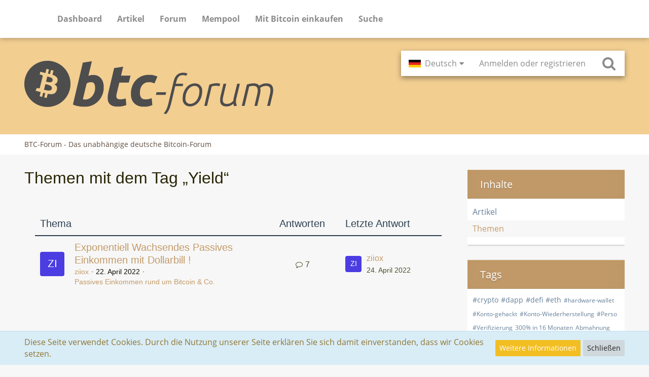

--- FILE ---
content_type: text/html; charset=UTF-8
request_url: https://www.btc-forum.de/index.php?tagged/183-yield/&objectType=com.woltlab.wbb.thread
body_size: 12520
content:




<!DOCTYPE html>
<html dir="ltr" lang="de">

<head>
		
	<title>Themen mit dem Tag „Yield“ - BTC-Forum - Das unabhängige deutsche Bitcoin-Forum</title>
	
	<meta charset="utf-8">
<meta name="viewport" content="width=device-width, initial-scale=1">
<meta name="format-detection" content="telephone=no">
<meta name="robots" content="noindex"><meta name="description" content="Unabhängiges deutsches Bitcoin-Forum">
<meta property="og:site_name" content="BTC-Forum - Das unabhängige deutsche Bitcoin-Forum">

<!-- Stylesheets -->
<link rel="stylesheet" type="text/css" href="https://www.btc-forum.de/style/style-2.css?m=1760346467"><link rel="preload" href="https://www.btc-forum.de/font/families/Open%20Sans/OpenSans-Regular.woff2?v=1614334343" as="font" crossorigin><link rel="preload" href="https://www.btc-forum.de/font/fontawesome-webfont.woff2?v=4.7.0" as="font" crossorigin type="font/woff2">


<script>
	var SID_ARG_2ND	= '';
	var WCF_PATH = 'https://www.btc-forum.de/';
	var WSC_API_URL = 'https://www.btc-forum.de/';
	var SECURITY_TOKEN = 'cde7208228aed2be2075d213014f2053b857ab94fe47f3de057af897da08d061-SrsFeDuBI8w5u64lLhOabA==';
	var LANGUAGE_ID = 1;
	var LANGUAGE_USE_INFORMAL_VARIANT = false;
	var TIME_NOW = 1768673766;
	var LAST_UPDATE_TIME = 1760346444;
	var URL_LEGACY_MODE = false;
	var ENABLE_DEBUG_MODE = false;
	var ENABLE_PRODUCTION_DEBUG_MODE = true;
	var ENABLE_DEVELOPER_TOOLS = false;
	var WSC_API_VERSION = 2019;
	
	var REACTION_TYPES = {"1":{"title":"Gef\u00e4llt mir","renderedIcon":"<img\n\tsrc=\"https:\/\/www.btc-forum.de\/images\/reaction\/like.svg\"\n\talt=\"Gef\u00e4llt mir\"\n\tclass=\"reactionType\"\n\tdata-reaction-type-id=\"1\"\n>","iconPath":"https:\/\/www.btc-forum.de\/images\/reaction\/like.svg","showOrder":1,"reactionTypeID":1,"isAssignable":1},"2":{"title":"Danke","renderedIcon":"<img\n\tsrc=\"https:\/\/www.btc-forum.de\/images\/reaction\/thanks.svg\"\n\talt=\"Danke\"\n\tclass=\"reactionType\"\n\tdata-reaction-type-id=\"2\"\n>","iconPath":"https:\/\/www.btc-forum.de\/images\/reaction\/thanks.svg","showOrder":2,"reactionTypeID":2,"isAssignable":1},"3":{"title":"Haha","renderedIcon":"<img\n\tsrc=\"https:\/\/www.btc-forum.de\/images\/reaction\/haha.svg\"\n\talt=\"Haha\"\n\tclass=\"reactionType\"\n\tdata-reaction-type-id=\"3\"\n>","iconPath":"https:\/\/www.btc-forum.de\/images\/reaction\/haha.svg","showOrder":3,"reactionTypeID":3,"isAssignable":1},"4":{"title":"Verwirrend","renderedIcon":"<img\n\tsrc=\"https:\/\/www.btc-forum.de\/images\/reaction\/confused.svg\"\n\talt=\"Verwirrend\"\n\tclass=\"reactionType\"\n\tdata-reaction-type-id=\"4\"\n>","iconPath":"https:\/\/www.btc-forum.de\/images\/reaction\/confused.svg","showOrder":4,"reactionTypeID":4,"isAssignable":1},"5":{"title":"Traurig","renderedIcon":"<img\n\tsrc=\"https:\/\/www.btc-forum.de\/images\/reaction\/sad.svg\"\n\talt=\"Traurig\"\n\tclass=\"reactionType\"\n\tdata-reaction-type-id=\"5\"\n>","iconPath":"https:\/\/www.btc-forum.de\/images\/reaction\/sad.svg","showOrder":5,"reactionTypeID":5,"isAssignable":1}};
	
	</script>

<script src="https://www.btc-forum.de/js/WoltLabSuite.Core.min.js?v=1760346444"></script>
<script>
requirejs.config({
	baseUrl: 'https://www.btc-forum.de/js',
	urlArgs: 't=1760346444'
	
});

window.addEventListener('pageshow', function(event) {
	if (event.persisted) {
		window.location.reload();
	}
});

</script>
<script src="https://www.btc-forum.de/js/WoltLabSuite.Forum.min.js?v=1760346444"></script>
<script async src="https://www.googletagmanager.com/gtag/js?id=G-63VBZ5B31Y"></script>
<noscript>
	<style>
		.jsOnly {
			display: none !important;
		}
		
		.noJsOnly {
			display: block !important;
		}
	</style>
</noscript>

<script type="application/ld+json">
{
"@context": "http://schema.org",
"@type": "WebSite",
"url": "https:\/\/www.btc-forum.de\/",
"potentialAction": {
"@type": "SearchAction",
"target": "https:\/\/www.btc-forum.de\/index.php?search\/&q={search_term_string}",
"query-input": "required name=search_term_string"
}
}
</script>

<!-- Icons -->
<link rel="apple-touch-icon" sizes="180x180" href="https://www.btc-forum.de/images/style-2/apple-touch-icon.png">
<link rel="manifest" href="https://www.btc-forum.de/images/style-2/manifest.json">
<link rel="shortcut icon" href="https://www.btc-forum.de/images/style-2/favicon.ico">
<meta name="msapplication-config" content="https://www.btc-forum.de/images/style-2/browserconfig.xml">
<meta name="theme-color" content="#f2ce91">

<link rel="canonical" href="https://www.btc-forum.de/index.php?tagged/183-yield/&amp;objectType=com.woltlab.wbb.thread">
	</head>

<body id="tpl_wcf_tagged"
	itemscope itemtype="http://schema.org/WebPage"	data-template="tagged" data-application="wcf" data-page-id="33" data-page-identifier="com.woltlab.wcf.Tagged"		class="">

<span id="top"></span>

<div id="pageContainer" class="pageContainer">
	
	
	<div id="pageHeaderContainer" class="pageHeaderContainer">
	<header id="pageHeader" class="pageHeader">
		<div id="pageHeaderPanel" class="pageHeaderPanel">
			<div class="layoutBoundary">
				<div class="box mainMenu" data-box-identifier="com.woltlab.wcf.MainMenu">
			
		
	<div class="boxContent">
		<nav aria-label="Hauptmenü">
	<ol class="boxMenu">
		
		
					<li class="" data-identifier="com.woltlab.wcf.Dashboard">
				<a href="https://www.btc-forum.de/index.php?dashboard/" class="boxMenuLink">
					<span class="boxMenuLinkTitle">Dashboard</span>
									</a>
				
				</li>				
									<li class="" data-identifier="com.woltlab.wcf.ArticleList">
				<a href="https://www.btc-forum.de/index.php?article-list/" class="boxMenuLink">
					<span class="boxMenuLinkTitle">Artikel</span>
									</a>
				
				</li>				
									<li class="" data-identifier="com.woltlab.wbb.BoardList">
				<a href="https://www.btc-forum.de/" class="boxMenuLink">
					<span class="boxMenuLinkTitle">Forum</span>
									</a>
				
				</li>				
									<li class="" data-identifier="com.woltlab.wcf.generic20">
				<a href="/mempool" class="boxMenuLink">
					<span class="boxMenuLinkTitle">Mempool</span>
									</a>
				
				</li>				
									<li class="" data-identifier="com.woltlab.wcf.generic21">
				<a href="/mit-bitcoin-einkaufen" class="boxMenuLink">
					<span class="boxMenuLinkTitle">Mit Bitcoin einkaufen</span>
									</a>
				
				</li>				
									<li class="" data-identifier="com.woltlab.wcf.generic19">
				<a href="https://www.btc-forum.de/index.php?search/" class="boxMenuLink">
					<span class="boxMenuLinkTitle">Suche</span>
									</a>
				
				</li>				
																	
		
	</ol>
</nav>	</div>
</div>				
				<nav id="topMenu" class="userPanel">
		
	<ul class="userPanelItems">
									<li id="pageLanguageContainer">
					</li>
										<!-- login box -->
				<li id="userLogin">
					<a class="loginLink" href="https://www.btc-forum.de/index.php?login/">Anmelden oder registrieren</a>
					<div id="loginForm" class="loginForm" style="display: none">
						<form method="post" action="https://www.btc-forum.de/index.php?login/">
							<section class="section loginFormLogin">
								<h2 class="sectionTitle">Anmeldung</h2>
								
								<dl>
									<dt><label for="username">Benutzername oder E-Mail-Adresse</label></dt>
									<dd>
										<input type="text" id="username" name="username" value="" required class="long" autocomplete="username">
									</dd>
								</dl>
								
								<dl>
									<dt><label for="password">Kennwort</label></dt>
									<dd>
										<input type="password" id="password" name="password" value="" class="long" autocomplete="current-password">
										<small><a href="https://www.btc-forum.de/index.php?lost-password/">Kennwort vergessen</a></small>
									</dd>
								</dl>
								
								
								
								<div class="userLoginButtons">
									<input type="submit" value="Absenden" accesskey="s">
									<input type="hidden" name="url" value="/index.php?tagged/183-yield/&amp;objectType=com.woltlab.wbb.thread">
									<input type="hidden" name="t" value="cde7208228aed2be2075d213014f2053b857ab94fe47f3de057af897da08d061-SrsFeDuBI8w5u64lLhOabA==">
								</div>
							</section>
							
															<section class="section loginFormRegister">
									<h2 class="sectionTitle">Registrierung</h2>
									
									<p>Sie haben noch kein Benutzerkonto auf unserer Seite? <a href="https://www.btc-forum.de/index.php?register/">Registrieren Sie sich kostenlos</a> und nehmen Sie an unserer Community teil!</p>
									
									<div class="userLoginButtons">
										<a href="https://www.btc-forum.de/index.php?register/" class="button loginFormRegisterButton">Benutzerkonto erstellen</a>
									</div>
								</section>
														
							
						</form>
					</div>
					
					</li>
							
								
							
		<!-- page search -->
					<li class="jsOnly">
				<a href="#" id="userPanelSearchButton" class="jsTooltip" title="Suche"><span class="icon icon32 fa-search"></span> <span>Suche</span></a>
			</li>
			</ul>
</nav>
			</div>
		</div>
		
		<div id="pageHeaderFacade" class="pageHeaderFacade">
			<div class="layoutBoundary">
				<div id="pageHeaderLogo" class="pageHeaderLogo">
		
	<a href="https://www.btc-forum.de/">
		<img src="https://www.btc-forum.de/images/style-2/pageLogo-95b4e73c.png" alt="" class="pageHeaderLogoLarge" height="105" width="491" loading="eager">
		<img src="https://www.btc-forum.de/images/default-logo-small.png" alt="" class="pageHeaderLogoSmall" height="60" width="110" loading="eager">
		
		
	</a>
</div>
				
					


<div id="pageHeaderSearch" class="pageHeaderSearch">
	<form method="post" action="https://www.btc-forum.de/index.php?search/">
		<div id="pageHeaderSearchInputContainer" class="pageHeaderSearchInputContainer">
			<div class="pageHeaderSearchType dropdown">
				<a href="#" class="button dropdownToggle"><span class="pageHeaderSearchTypeLabel">Alles</span></a>
				<ul class="dropdownMenu">
					<li><a href="#" data-extended-link="https://www.btc-forum.de/index.php?search/" data-object-type="everywhere">Alles</a></li>
					<li class="dropdownDivider"></li>
					
					
					
																		<li><a href="#" data-extended-link="https://www.btc-forum.de/index.php?search/&amp;types%5B%5D=com.woltlab.wcf.article" data-object-type="com.woltlab.wcf.article">Artikel</a></li>
																								<li><a href="#" data-extended-link="https://www.btc-forum.de/index.php?search/&amp;types%5B%5D=com.woltlab.wcf.page" data-object-type="com.woltlab.wcf.page">Seiten</a></li>
																																			<li><a href="#" data-extended-link="https://www.btc-forum.de/index.php?search/&amp;types%5B%5D=com.woltlab.wbb.post" data-object-type="com.woltlab.wbb.post">Forum</a></li>
																
					<li class="dropdownDivider"></li>
					<li><a class="pageHeaderSearchExtendedLink" href="https://www.btc-forum.de/index.php?search/">Erweiterte Suche</a></li>
				</ul>
			</div>
			
			<input type="search" name="q" id="pageHeaderSearchInput" class="pageHeaderSearchInput" placeholder="Suchbegriff eingeben" autocomplete="off" value="" required>
			
			<button class="pageHeaderSearchInputButton button" type="submit">
				<span class="icon icon16 fa-search pointer" title="Suche"></span>
			</button>
			
			<div id="pageHeaderSearchParameters"></div>
			
						
			<input type="hidden" name="t" value="cde7208228aed2be2075d213014f2053b857ab94fe47f3de057af897da08d061-SrsFeDuBI8w5u64lLhOabA==">
		</div>
	</form>
</div>

	</div>
		</div>
		
		</header>
	
	
</div>
	
	
	
	
	
	<div class="pageNavigation">
	<div class="layoutBoundary">
			<nav class="breadcrumbs" aria-label="Verlaufsnavigation">
		<ol itemprop="breadcrumb" itemscope itemtype="http://schema.org/BreadcrumbList">
			<li title="BTC-Forum - Das unabhängige deutsche Bitcoin-Forum" itemprop="itemListElement" itemscope itemtype="http://schema.org/ListItem">
							<a href="https://www.btc-forum.de/" itemprop="item"><span itemprop="name">BTC-Forum - Das unabhängige deutsche Bitcoin-Forum</span></a>
															<meta itemprop="position" content="1">
																					</li>
		</ol>
	</nav>
		
		
	</div>
</div>
	
	
	
	<section id="main" class="main" role="main">
		<div class="layoutBoundary">
			
			
			<div id="content" class="content">
								
																					
													<header class="contentHeader">
								<div class="contentHeaderTitle">
									<h1 class="contentTitle">Themen mit dem Tag „Yield“</h1>
																	</div>
								
								
							</header>
																			
				
				
				


	<div class="section tabularBox messageGroupList wbbThreadList">
	<ol class="tabularList">
		<li class="tabularListRow tabularListRowHead">
			<ol class="tabularListColumns">
				<li class="columnSubject">Thema</li>
				<li class="columnStats">Antworten</li>
				<li class="columnLastPost">Letzte Antwort</li>
				
				
			</ol>
		</li>
		
		
	<li class="tabularListRow">
		<ol
			id="thread269"
			class="tabularListColumns messageGroup wbbThread jsClipboardObject"
			data-thread-id="269" data-element-id="269" data-is-closed="0" data-is-deleted="0"
			data-is-sticky="0" data-is-disabled="0" data-is-announcement="0"
						data-is-link="0"
		>
									<li class="columnIcon columnAvatar">
				<div>
					<p><img src="[data-uri]" width="48" height="48" alt="" class="userAvatarImage"></p>
					
								
																											
					
				</div>
			</li>
							<li class="columnSubject">
										
					<h3>
						
						
																					<a href="https://www.btc-forum.de/forum/index.php?thread/269-exponentiell-wachsendes-passives-einkommen-mit-dollarbill/" class="messageGroupLink wbbTopicLink" data-object-id="269">Exponentiell Wachsendes Passives Einkommen mit Dollarbill !</a>
																			
													<span class="badge messageGroupCounterMobile">7</span>
											</h3>
					
					<aside class="statusDisplay" role="presentation">
						<ul class="inlineList statusIcons">
																																																								
														
							
							
													</ul>
					</aside>
					
					<ul class="inlineList dotSeparated small messageGroupInfo">
						<li class="messageGroupAuthor"><a href="https://www.btc-forum.de/index.php?user/168-ziiox/" data-object-id="168" class="userLink">ziiox</a></li>
						<li class="messageGroupTime"><time datetime="2022-04-22T23:06:24+02:00" class="datetime" data-timestamp="1650661584" data-date="22. April 2022" data-time="23:06" data-offset="7200">22. April 2022</time></li>
												<li class="wbbThreadBoardLink"><a href="https://www.btc-forum.de/forum/index.php?board/11-passives-einkommen-rund-um-bitcoin-co/">Passives Einkommen rund um Bitcoin &amp; Co.</a></li>						
					</ul>
					
					<ul class="messageGroupInfoMobile">
						<li class="messageGroupAuthorMobile">ziiox</li>
						<li class="messageGroupLastPostTimeMobile"><time datetime="2022-04-24T16:34:21+02:00" class="datetime" data-timestamp="1650810861" data-date="24. April 2022" data-time="16:34" data-offset="7200">24. April 2022</time></li>
					</ul>
					
										
					
				</li>
				<li class="columnStats">
					<dl class="plain statsDataList">
						<dt>Antworten</dt>
						<dd>7</dd>
					</dl>
					<dl class="plain statsDataList">
						<dt>Zugriffe</dt>
						<dd>6,4k</dd>
					</dl>
					
					<div class="messageGroupListStatsSimple"><span class="icon icon16 fa-comment-o" aria-label="Antworten"></span> 7</div>
				</li>
				
				<li class="columnLastPost">
											<div class="box32">
							<a href="https://www.btc-forum.de/forum/index.php?thread/269-exponentiell-wachsendes-passives-einkommen-mit-dollarbill/&amp;action=lastPost" class="jsTooltip" title="Zum letzten Beitrag springen"><img src="[data-uri]" width="32" height="32" alt="" class="userAvatarImage"></a>
							
							<div>
								<p>
									<a href="https://www.btc-forum.de/index.php?user/168-ziiox/" data-object-id="168" class="userLink">ziiox</a>								</p>
								<small><time datetime="2022-04-24T16:34:21+02:00" class="datetime" data-timestamp="1650810861" data-date="24. April 2022" data-time="16:34" data-offset="7200">24. April 2022</time></small>
							</div>
						</div>
									</li>
						
			
		</ol>
	</li>
	</ol>
</div>

<footer class="contentFooter">
	
	
	
</footer>

				
				
				
				
							</div>
				
							
															
				<aside class="sidebar boxesSidebarRight" aria-label="Rechte Seitenleiste" data-show-sidebar="Rechte Sidebar" data-hide-sidebar="Sidebar verbergen">
					<div class="boxContainer">
													
										
				
				
								
										<section class="box" data-static-box-identifier="com.woltlab.wcf.TaggedMenu">
		<h2 class="boxTitle">Inhalte</h2>
		
		<nav class="boxContent">
			<ul class="boxMenu">
									<li><a class="boxMenuLink" href="https://www.btc-forum.de/index.php?tagged/183-yield/&amp;objectType=com.woltlab.wcf.article">Artikel</a></li>
									<li class="active"><a class="boxMenuLink" href="https://www.btc-forum.de/index.php?tagged/183-yield/&amp;objectType=com.woltlab.wbb.thread">Themen</a></li>
							</ul>
		</nav>
	</section>
	
			<section class="box" data-static-box-identifier="com.woltlab.wcf.TaggedTagCloud">
			<h2 class="boxTitle">Tags</h2>
			
			<div class="boxContent">
					<ul class="tagList">
		<li><a href="https://www.btc-forum.de/index.php?tagged/106-crypto/&amp;objectType=com.woltlab.wbb.thread" rel="tag" class="tagWeight2">#crypto</a></li>
							<li><a href="https://www.btc-forum.de/index.php?tagged/103-dapp/&amp;objectType=com.woltlab.wbb.thread" rel="tag" class="tagWeight2">#dapp</a></li>
							<li><a href="https://www.btc-forum.de/index.php?tagged/102-defi/&amp;objectType=com.woltlab.wbb.thread" rel="tag" class="tagWeight2">#defi</a></li>
							<li><a href="https://www.btc-forum.de/index.php?tagged/104-eth/&amp;objectType=com.woltlab.wbb.thread" rel="tag" class="tagWeight2">#eth</a></li>
							<li><a href="https://www.btc-forum.de/index.php?tagged/263-hardware-wallet/&amp;objectType=com.woltlab.wbb.thread" rel="tag" class="tagWeight1">#hardware-wallet</a></li>
							<li><a href="https://www.btc-forum.de/index.php?tagged/1377-konto-gehackt/&amp;objectType=com.woltlab.wbb.thread" rel="tag" class="tagWeight1">#Konto-gehackt</a></li>
							<li><a href="https://www.btc-forum.de/index.php?tagged/1376-konto-wiederherstellung/&amp;objectType=com.woltlab.wbb.thread" rel="tag" class="tagWeight1">#Konto-Wiederherstellung</a></li>
							<li><a href="https://www.btc-forum.de/index.php?tagged/1379-perso/&amp;objectType=com.woltlab.wbb.thread" rel="tag" class="tagWeight1">#Perso</a></li>
							<li><a href="https://www.btc-forum.de/index.php?tagged/1378-verifizierung/&amp;objectType=com.woltlab.wbb.thread" rel="tag" class="tagWeight1">#Verifizierung</a></li>
							<li><a href="https://www.btc-forum.de/index.php?tagged/276-300-in-16-monaten/&amp;objectType=com.woltlab.wbb.thread" rel="tag" class="tagWeight1">300% in 16 Monaten</a></li>
							<li><a href="https://www.btc-forum.de/index.php?tagged/280-abmahnung/&amp;objectType=com.woltlab.wbb.thread" rel="tag" class="tagWeight1">Abmahnung</a></li>
							<li><a href="https://www.btc-forum.de/index.php?tagged/1319-abo-pflicht/&amp;objectType=com.woltlab.wbb.thread" rel="tag" class="tagWeight1">abo-pflicht</a></li>
							<li><a href="https://www.btc-forum.de/index.php?tagged/242-algo/&amp;objectType=com.woltlab.wbb.thread" rel="tag" class="tagWeight1">algo</a></li>
							<li><a href="https://www.btc-forum.de/index.php?tagged/241-algorand/&amp;objectType=com.woltlab.wbb.thread" rel="tag" class="tagWeight1">Algorand</a></li>
							<li><a href="https://www.btc-forum.de/index.php?tagged/1330-betrug/&amp;objectType=com.woltlab.wbb.thread" rel="tag" class="tagWeight2">Betrug</a></li>
							<li><a href="https://www.btc-forum.de/index.php?tagged/1374-binance/&amp;objectType=com.woltlab.wbb.thread" rel="tag" class="tagWeight1">binance</a></li>
							<li><a href="https://www.btc-forum.de/index.php?tagged/2-bitcoin/&amp;objectType=com.woltlab.wbb.thread" rel="tag" class="tagWeight7">bitcoin</a></li>
							<li><a href="https://www.btc-forum.de/index.php?tagged/252-bitcoin-mining-anlagen-in-usa/&amp;objectType=com.woltlab.wbb.thread" rel="tag" class="tagWeight1">Bitcoin Mining Anlagen in USA</a></li>
							<li><a href="https://www.btc-forum.de/index.php?tagged/1307-blockchain-gehackt/&amp;objectType=com.woltlab.wbb.thread" rel="tag" class="tagWeight1">Blockchain gehackt</a></li>
							<li><a href="https://www.btc-forum.de/index.php?tagged/1331-bot/&amp;objectType=com.woltlab.wbb.thread" rel="tag" class="tagWeight2">Bot</a></li>
							<li><a href="https://www.btc-forum.de/index.php?tagged/43-btc/&amp;objectType=com.woltlab.wbb.thread" rel="tag" class="tagWeight5">BTC</a></li>
							<li><a href="https://www.btc-forum.de/index.php?tagged/221-bundesfinanzministerium/&amp;objectType=com.woltlab.wbb.thread" rel="tag" class="tagWeight1">Bundesfinanzministerium</a></li>
							<li><a href="https://www.btc-forum.de/index.php?tagged/74-b%C3%B6rse/&amp;objectType=com.woltlab.wbb.thread" rel="tag" class="tagWeight2">Börse</a></li>
							<li><a href="https://www.btc-forum.de/index.php?tagged/13-coinbase/&amp;objectType=com.woltlab.wbb.thread" rel="tag" class="tagWeight3">coinbase</a></li>
							<li><a href="https://www.btc-forum.de/index.php?tagged/286-crypto-insolvent/&amp;objectType=com.woltlab.wbb.thread" rel="tag" class="tagWeight1">crypto insolvent</a></li>
							<li><a href="https://www.btc-forum.de/index.php?tagged/285-crypto-pleite/&amp;objectType=com.woltlab.wbb.thread" rel="tag" class="tagWeight1">crypto pleite</a></li>
							<li><a href="https://www.btc-forum.de/index.php?tagged/191-dbadigital-at/&amp;objectType=com.woltlab.wbb.thread" rel="tag" class="tagWeight1">dbadigital.at</a></li>
							<li><a href="https://www.btc-forum.de/index.php?tagged/28-defi/&amp;objectType=com.woltlab.wbb.thread" rel="tag" class="tagWeight2">Defi</a></li>
							<li><a href="https://www.btc-forum.de/index.php?tagged/1313-digitalisierung/&amp;objectType=com.woltlab.wbb.thread" rel="tag" class="tagWeight1">Digitalisierung</a></li>
							<li><a href="https://www.btc-forum.de/index.php?tagged/218-dydx/&amp;objectType=com.woltlab.wbb.thread" rel="tag" class="tagWeight1">DYDX</a></li>
							<li><a href="https://www.btc-forum.de/index.php?tagged/1320-e-autos/&amp;objectType=com.woltlab.wbb.thread" rel="tag" class="tagWeight1">e-autos</a></li>
							<li><a href="https://www.btc-forum.de/index.php?tagged/1375-e-mail/&amp;objectType=com.woltlab.wbb.thread" rel="tag" class="tagWeight1">E-Mail</a></li>
							<li><a href="https://www.btc-forum.de/index.php?tagged/274-education-financial/&amp;objectType=com.woltlab.wbb.thread" rel="tag" class="tagWeight1">Education + Financial</a></li>
							<li><a href="https://www.btc-forum.de/index.php?tagged/145-erfahrungen/&amp;objectType=com.woltlab.wbb.thread" rel="tag" class="tagWeight2">Erfahrungen</a></li>
							<li><a href="https://www.btc-forum.de/index.php?tagged/275-eric-worre/&amp;objectType=com.woltlab.wbb.thread" rel="tag" class="tagWeight1">Eric Worre</a></li>
							<li><a href="https://www.btc-forum.de/index.php?tagged/1317-erpresser-dm/&amp;objectType=com.woltlab.wbb.thread" rel="tag" class="tagWeight1">erpresser dm</a></li>
							<li><a href="https://www.btc-forum.de/index.php?tagged/194-etf/&amp;objectType=com.woltlab.wbb.thread" rel="tag" class="tagWeight1">ETF</a></li>
							<li><a href="https://www.btc-forum.de/index.php?tagged/27-eth/&amp;objectType=com.woltlab.wbb.thread" rel="tag" class="tagWeight2">ETH</a></li>
							<li><a href="https://www.btc-forum.de/index.php?tagged/22-ethereum/&amp;objectType=com.woltlab.wbb.thread" rel="tag" class="tagWeight3">ethereum</a></li>
							<li><a href="https://www.btc-forum.de/index.php?tagged/282-etoro/&amp;objectType=com.woltlab.wbb.thread" rel="tag" class="tagWeight1">EToro</a></li>
							<li><a href="https://www.btc-forum.de/index.php?tagged/1314-fabriken/&amp;objectType=com.woltlab.wbb.thread" rel="tag" class="tagWeight1">Fabriken</a></li>
							<li><a href="https://www.btc-forum.de/index.php?tagged/257-geb%C3%BChren/&amp;objectType=com.woltlab.wbb.thread" rel="tag" class="tagWeight1">Gebühren</a></li>
							<li><a href="https://www.btc-forum.de/index.php?tagged/32-geld/&amp;objectType=com.woltlab.wbb.thread" rel="tag" class="tagWeight3">Geld</a></li>
							<li><a href="https://www.btc-forum.de/index.php?tagged/251-gold-bitcoin/&amp;objectType=com.woltlab.wbb.thread" rel="tag" class="tagWeight1">gold bitcoin</a></li>
							<li><a href="https://www.btc-forum.de/index.php?tagged/281-googel-fonts/&amp;objectType=com.woltlab.wbb.thread" rel="tag" class="tagWeight1">Googel Fonts</a></li>
							<li><a href="https://www.btc-forum.de/index.php?tagged/206-haltefrist/&amp;objectType=com.woltlab.wbb.thread" rel="tag" class="tagWeight1">Haltefrist</a></li>
							<li><a href="https://www.btc-forum.de/index.php?tagged/204-helium-hnt-coin/&amp;objectType=com.woltlab.wbb.thread" rel="tag" class="tagWeight1">helium hnt coin</a></li>
							<li><a href="https://www.btc-forum.de/index.php?tagged/1373-help/&amp;objectType=com.woltlab.wbb.thread" rel="tag" class="tagWeight1">Help</a></li>
							<li><a href="https://www.btc-forum.de/index.php?tagged/1318-immobilie-mit-bitcoin-bezahlen/&amp;objectType=com.woltlab.wbb.thread" rel="tag" class="tagWeight1">immobilie mit bitcoin bezahlen</a></li>
							<li><a href="https://www.btc-forum.de/index.php?tagged/1315-industrie-4-0/&amp;objectType=com.woltlab.wbb.thread" rel="tag" class="tagWeight1">Industrie 4.0</a></li>
							<li><a href="https://www.btc-forum.de/index.php?tagged/48-inflation/&amp;objectType=com.woltlab.wbb.thread" rel="tag" class="tagWeight2">Inflation</a></li>
							<li><a href="https://www.btc-forum.de/index.php?tagged/163-kaufen/&amp;objectType=com.woltlab.wbb.thread" rel="tag" class="tagWeight2">kaufen</a></li>
							<li><a href="https://www.btc-forum.de/index.php?tagged/258-kaution/&amp;objectType=com.woltlab.wbb.thread" rel="tag" class="tagWeight1">Kaution</a></li>
							<li><a href="https://www.btc-forum.de/index.php?tagged/190-krypto-betrug/&amp;objectType=com.woltlab.wbb.thread" rel="tag" class="tagWeight1">Krypto Betrug</a></li>
							<li><a href="https://www.btc-forum.de/index.php?tagged/1329-kunst/&amp;objectType=com.woltlab.wbb.thread" rel="tag" class="tagWeight1">Kunst</a></li>
							<li><a href="https://www.btc-forum.de/index.php?tagged/268-kurs/&amp;objectType=com.woltlab.wbb.thread" rel="tag" class="tagWeight1">Kurs</a></li>
							<li><a href="https://www.btc-forum.de/index.php?tagged/12-ledger/&amp;objectType=com.woltlab.wbb.thread" rel="tag" class="tagWeight2">ledger</a></li>
							<li><a href="https://www.btc-forum.de/index.php?tagged/179-ledger-nano-s-plus/&amp;objectType=com.woltlab.wbb.thread" rel="tag" class="tagWeight3">Ledger Nano S Plus</a></li>
							<li><a href="https://www.btc-forum.de/index.php?tagged/193-lightning-network/&amp;objectType=com.woltlab.wbb.thread" rel="tag" class="tagWeight1">lightning network</a></li>
							<li><a href="https://www.btc-forum.de/index.php?tagged/185-ltc/&amp;objectType=com.woltlab.wbb.thread" rel="tag" class="tagWeight1">ltc</a></li>
							<li><a href="https://www.btc-forum.de/index.php?tagged/195-luna/&amp;objectType=com.woltlab.wbb.thread" rel="tag" class="tagWeight1">LUNA</a></li>
							<li><a href="https://www.btc-forum.de/index.php?tagged/220-lym/&amp;objectType=com.woltlab.wbb.thread" rel="tag" class="tagWeight1">lym</a></li>
							<li><a href="https://www.btc-forum.de/index.php?tagged/219-lympo/&amp;objectType=com.woltlab.wbb.thread" rel="tag" class="tagWeight1">Lympo</a></li>
							<li><a href="https://www.btc-forum.de/index.php?tagged/198-mexc-exchange/&amp;objectType=com.woltlab.wbb.thread" rel="tag" class="tagWeight2">mexc exchange</a></li>
							<li><a href="https://www.btc-forum.de/index.php?tagged/205-mexc-ghd/&amp;objectType=com.woltlab.wbb.thread" rel="tag" class="tagWeight1">mexc ghd</a></li>
							<li><a href="https://www.btc-forum.de/index.php?tagged/196-mexc-global/&amp;objectType=com.woltlab.wbb.thread" rel="tag" class="tagWeight4">MEXC GLOBAL</a></li>
							<li><a href="https://www.btc-forum.de/index.php?tagged/1-mining/&amp;objectType=com.woltlab.wbb.thread" rel="tag" class="tagWeight5">mining</a></li>
							<li><a href="https://www.btc-forum.de/index.php?tagged/250-n26-bafin/&amp;objectType=com.woltlab.wbb.thread" rel="tag" class="tagWeight1">n26 bafin</a></li>
							<li><a href="https://www.btc-forum.de/index.php?tagged/249-n26-kundenchat/&amp;objectType=com.woltlab.wbb.thread" rel="tag" class="tagWeight1">n26 kundenchat</a></li>
							<li><a href="https://www.btc-forum.de/index.php?tagged/117-nft/&amp;objectType=com.woltlab.wbb.thread" rel="tag" class="tagWeight4">NFT</a></li>
							<li><a href="https://www.btc-forum.de/index.php?tagged/213-nucypher/&amp;objectType=com.woltlab.wbb.thread" rel="tag" class="tagWeight1">NuCypher</a></li>
							<li><a href="https://www.btc-forum.de/index.php?tagged/277-p2p/&amp;objectType=com.woltlab.wbb.thread" rel="tag" class="tagWeight1">P2P</a></li>
							<li><a href="https://www.btc-forum.de/index.php?tagged/273-passives-einkommen/&amp;objectType=com.woltlab.wbb.thread" rel="tag" class="tagWeight1">Passives Einkommen</a></li>
							<li><a href="https://www.btc-forum.de/index.php?tagged/188-passport/&amp;objectType=com.woltlab.wbb.thread" rel="tag" class="tagWeight1">passport</a></li>
							<li><a href="https://www.btc-forum.de/index.php?tagged/243-pawtocol/&amp;objectType=com.woltlab.wbb.thread" rel="tag" class="tagWeight1">Pawtocol</a></li>
							<li><a href="https://www.btc-forum.de/index.php?tagged/223-paxg/&amp;objectType=com.woltlab.wbb.thread" rel="tag" class="tagWeight1">paxg</a></li>
							<li><a href="https://www.btc-forum.de/index.php?tagged/233-payeer/&amp;objectType=com.woltlab.wbb.thread" rel="tag" class="tagWeight1">Payeer</a></li>
							<li><a href="https://www.btc-forum.de/index.php?tagged/279-rechtsanwalt-kilian-lenard-ber/&amp;objectType=com.woltlab.wbb.thread" rel="tag" class="tagWeight1">Rechtsanwalt Kilian Lenard Ber</a></li>
							<li><a href="https://www.btc-forum.de/index.php?tagged/161-rendite/&amp;objectType=com.woltlab.wbb.thread" rel="tag" class="tagWeight2">Rendite</a></li>
							<li><a href="https://www.btc-forum.de/index.php?tagged/253-riot-blockchain/&amp;objectType=com.woltlab.wbb.thread" rel="tag" class="tagWeight1">Riot Blockchain</a></li>
							<li><a href="https://www.btc-forum.de/index.php?tagged/136-scam/&amp;objectType=com.woltlab.wbb.thread" rel="tag" class="tagWeight2">scam</a></li>
							<li><a href="https://www.btc-forum.de/index.php?tagged/1312-sextotion/&amp;objectType=com.woltlab.wbb.thread" rel="tag" class="tagWeight1">sextotion</a></li>
							<li><a href="https://www.btc-forum.de/index.php?tagged/283-silk-road/&amp;objectType=com.woltlab.wbb.thread" rel="tag" class="tagWeight1">Silk Road</a></li>
							<li><a href="https://www.btc-forum.de/index.php?tagged/1316-smart-factory/&amp;objectType=com.woltlab.wbb.thread" rel="tag" class="tagWeight1">Smart Factory</a></li>
							<li><a href="https://www.btc-forum.de/index.php?tagged/284-solana-ftx/&amp;objectType=com.woltlab.wbb.thread" rel="tag" class="tagWeight1">Solana ftx</a></li>
							<li><a href="https://www.btc-forum.de/index.php?tagged/182-standwithukraine/&amp;objectType=com.woltlab.wbb.thread" rel="tag" class="tagWeight1">standwithukraine</a></li>
							<li><a href="https://www.btc-forum.de/index.php?tagged/88-steuer/&amp;objectType=com.woltlab.wbb.thread" rel="tag" class="tagWeight2">Steuer</a></li>
							<li><a href="https://www.btc-forum.de/index.php?tagged/4-token/&amp;objectType=com.woltlab.wbb.thread" rel="tag" class="tagWeight2">token</a></li>
							<li><a href="https://www.btc-forum.de/index.php?tagged/1372-transfer-vom-wallet-nicht-m%C3%B6gl/&amp;objectType=com.woltlab.wbb.thread" rel="tag" class="tagWeight1">transfer vom wallet nicht mögl</a></li>
							<li><a href="https://www.btc-forum.de/index.php?tagged/181-tron/&amp;objectType=com.woltlab.wbb.thread" rel="tag" class="tagWeight1">tron</a></li>
							<li><a href="https://www.btc-forum.de/index.php?tagged/207-tryv/&amp;objectType=com.woltlab.wbb.thread" rel="tag" class="tagWeight1">TRYV</a></li>
							<li><a href="https://www.btc-forum.de/index.php?tagged/244-upi/&amp;objectType=com.woltlab.wbb.thread" rel="tag" class="tagWeight1">UPI</a></li>
							<li><a href="https://www.btc-forum.de/index.php?tagged/278-verkaufen/&amp;objectType=com.woltlab.wbb.thread" rel="tag" class="tagWeight1">verkaufen</a></li>
							<li><a href="https://www.btc-forum.de/index.php?tagged/189-visa/&amp;objectType=com.woltlab.wbb.thread" rel="tag" class="tagWeight1">visa</a></li>
							<li><a href="https://www.btc-forum.de/index.php?tagged/21-wallet/&amp;objectType=com.woltlab.wbb.thread" rel="tag" class="tagWeight2">wallet</a></li>
							<li><a href="https://www.btc-forum.de/index.php?tagged/269-workshop/&amp;objectType=com.woltlab.wbb.thread" rel="tag" class="tagWeight1">Workshop</a></li>
							<li><a href="https://www.btc-forum.de/index.php?tagged/184-xrp/&amp;objectType=com.woltlab.wbb.thread" rel="tag" class="tagWeight1">xrp</a></li>
							<li><a href="https://www.btc-forum.de/index.php?tagged/183-yield/&amp;objectType=com.woltlab.wbb.thread" rel="tag" class="tagWeight1">Yield</a></li>
							<li><a href="https://www.btc-forum.de/index.php?tagged/192-yieldnodes/&amp;objectType=com.woltlab.wbb.thread" rel="tag" class="tagWeight1">Yieldnodes</a></li>
							<li><a href="https://www.btc-forum.de/index.php?tagged/222-pax-gold/&amp;objectType=com.woltlab.wbb.thread" rel="tag" class="tagWeight1">​Pax Gold</a></li>
	</ul>
			</div>
		</section>
									
								
								
						
											</div>
				</aside>
					</div>
	</section>
	
	
	
	
	
	<footer id="pageFooter" class="pageFooter">
		
						
			<div class="boxesFooter">
			<div class="layoutBoundary">
													<div class="boxContainer">
						<div class="box" data-box-identifier="com.woltlab.wcf.FooterMenu">
			
		
	<div class="boxContent">
		<nav aria-label="Footer-Menü">
	<ol class="boxMenu">
		
		
					<li class="" data-identifier="com.woltlab.wcf.PrivacyPolicy">
				<a href="https://www.btc-forum.de/index.php?datenschutzerklaerung/" class="boxMenuLink">
					<span class="boxMenuLinkTitle">Datenschutzerklärung</span>
									</a>
				
				</li>				
									<li class="" data-identifier="com.woltlab.wcf.LegalNotice">
				<a href="https://www.btc-forum.de/index.php?legal-notice/" class="boxMenuLink">
					<span class="boxMenuLinkTitle">Impressum</span>
									</a>
				
				</li>				
																	
		
	</ol>
</nav>	</div>
</div>
					</div>
				
			</div>
		</div>
		
			<div id="pageFooterCopyright" class="pageFooterCopyright">
			<div class="layoutBoundary">
				<div class="copyright"><a href="https://www.woltlab.com/de/" rel="nofollow" target="_blank">Community-Software: <strong>WoltLab Suite&trade; 5.4.34</strong></a></div>
			</div>
		</div>
	
</footer>
</div>

<div id="pageMainMenuMobile" class="pageMainMenuMobile menuOverlayMobile" data-page-logo="https://www.btc-forum.de/images/style-2/pageLogo-95b4e73c.png">
	<ol class="menuOverlayItemList" data-title="Menü">
		
		
		<li class="menuOverlayTitle">Navigation</li>
					
			<li class="menuOverlayItem" data-mobile-identifier="com.woltlab.wcf.Dashboard">
								<a href="https://www.btc-forum.de/index.php?dashboard/" class="menuOverlayItemLink">
					<span class="menuOverlayItemTitle">Dashboard</span>
									</a>
				
				</li>					
									
			<li class="menuOverlayItem" data-mobile-identifier="com.woltlab.wcf.ArticleList">
								<a href="https://www.btc-forum.de/index.php?article-list/" class="menuOverlayItemLink">
					<span class="menuOverlayItemTitle">Artikel</span>
									</a>
				
				</li>					
									
			<li class="menuOverlayItem" data-mobile-identifier="com.woltlab.wbb.BoardList">
								<a href="https://www.btc-forum.de/" class="menuOverlayItemLink">
					<span class="menuOverlayItemTitle">Forum</span>
									</a>
				
				</li>					
									
			<li class="menuOverlayItem" data-mobile-identifier="com.woltlab.wcf.generic20">
								<a href="/mempool" class="menuOverlayItemLink">
					<span class="menuOverlayItemTitle">Mempool</span>
									</a>
				
				</li>					
									
			<li class="menuOverlayItem" data-mobile-identifier="com.woltlab.wcf.generic21">
								<a href="/mit-bitcoin-einkaufen" class="menuOverlayItemLink">
					<span class="menuOverlayItemTitle">Mit Bitcoin einkaufen</span>
									</a>
				
				</li>					
									
			<li class="menuOverlayItem" data-mobile-identifier="com.woltlab.wcf.generic19">
								<a href="https://www.btc-forum.de/index.php?search/" class="menuOverlayItemLink">
					<span class="menuOverlayItemTitle">Suche</span>
									</a>
				
				</li>					
															
                							<li class="menuOverlayItemSpacer"></li>
				<li class="menuOverlayItem" data-mobile-identifier="com.woltlab.wcf.PrivacyPolicy">
			                                							<a href="https://www.btc-forum.de/index.php?datenschutzerklaerung/" class="menuOverlayItemLink">
								<span class="menuOverlayItemTitle">Datenschutzerklärung</span>
			                                        							</a>
			
			                                </li>			
			                                			                			                        
						<li class="menuOverlayItem" data-mobile-identifier="com.woltlab.wcf.LegalNotice">
			                                							<a href="https://www.btc-forum.de/index.php?legal-notice/" class="menuOverlayItemLink">
								<span class="menuOverlayItemTitle">Impressum</span>
			                                        							</a>
			
			                                </li>
			
		
		<li class="menuOverlayItemSpacer"></li>
		<li class="menuOverlayItem" data-more="com.woltlab.wcf.search">
			<a href="#" class="menuOverlayItemLink box24">
				<span class="icon icon24 fa-search"></span>
				<span class="menuOverlayItemTitle">Suche</span>
			</a>
		</li>
		<li class="menuOverlayTitle" id="pageMainMenuMobilePageOptionsTitle">Optionen</li>
		
		
		
					<li class="menuOverlayTitle">Aktueller Ort</li>
			<li class="menuOverlayItem">
							<a href="https://www.btc-forum.de/" class="menuOverlayItemLink">
								<span class="box24">
									<span class="icon icon24 fa-home"></span>
									<span class="menuOverlayItemTitle">BTC-Forum - Das unabhängige deutsche Bitcoin-Forum</span>
								</span>
							</a>
						</li>
		
		
		
	</ol>
</div>


<div id="pageUserMenuMobile" class="pageUserMenuMobile menuOverlayMobile" data-page-logo="https://www.btc-forum.de/images/style-2/pageLogo-95b4e73c.png">
	<ol class="menuOverlayItemList" data-title="Benutzer-Menü">
		
		
					
			<li class="menuOverlayTitle">Benutzer-Menü</li>
							<li class="menuOverlayItem" data-more="com.woltlab.wcf.login">
					<a href="#" class="menuOverlayItemLink box24">
						<span class="icon icon24 fa-sign-in"></span>
						<span class="menuOverlayItemTitle">Anmelden oder registrieren</span>
					</a>
				</li>
						
			
			
							<li class="menuOverlayItemSpacer"></li>
				<li class="menuOverlayTitle">Sprache</li>
				<li class="menuOverlayItem">
					<a href="#" class="menuOverlayItemLink box24">
						<img src="https://www.btc-forum.de/icon/flag/de.svg" alt="">
						<span class="menuOverlayItemTitle">Deutsch</span>
					</a>
					<ol class="menuOverlayItemList" data-title="Sprache">
													<li class="menuOverlayItem" data-more="com.woltlab.wcf.language" data-language-code="de" data-language-id="1">
								<a href="#" class="menuOverlayItemLink box24">
									<img src="https://www.btc-forum.de/icon/flag/de.svg" alt="">
									<span class="menuOverlayItemTitle">Deutsch</span>
								</a>
							</li>
													<li class="menuOverlayItem" data-more="com.woltlab.wcf.language" data-language-code="en" data-language-id="2">
								<a href="#" class="menuOverlayItemLink box24">
									<img src="https://www.btc-forum.de/icon/flag/gb.svg" alt="">
									<span class="menuOverlayItemTitle">English</span>
								</a>
							</li>
											</ol>
				</li>
							
		
	</ol>
</div>



<div class="pageFooterStickyNotice">
			<div class="info cookiePolicyNotice">
			<div class="layoutBoundary">
				<span class="cookiePolicyNoticeText">Diese Seite verwendet Cookies. Durch die Nutzung unserer Seite erklären Sie sich damit einverstanden, dass wir Cookies setzen.</span>
				<a href="https://www.btc-forum.de/index.php?cookie-richtlinie/" class="button buttonPrimary small cookiePolicyNoticeMoreInformation">Weitere Informationen</a>
				<a href="#" class="button small jsOnly cookiePolicyNoticeDismiss">Schließen</a>
				</div>
		</div>
		
	
	
	<noscript>
		<div class="info" role="status">
			<div class="layoutBoundary">
				<span class="javascriptDisabledWarningText">In Ihrem Webbrowser ist JavaScript deaktiviert. Um alle Funktionen dieser Website nutzen zu können, muss JavaScript aktiviert sein.</span>
			</div>
		</div>	
	</noscript>
</div>

<script>
	require(['Language', 'WoltLabSuite/Core/BootstrapFrontend', 'User'], function(Language, BootstrapFrontend, User) {
		Language.addObject({
			'__days': [ 'Sonntag', 'Montag', 'Dienstag', 'Mittwoch', 'Donnerstag', 'Freitag', 'Samstag' ],
			'__daysShort': [ 'So', 'Mo', 'Di', 'Mi', 'Do', 'Fr', 'Sa' ],
			'__months': [ 'Januar', 'Februar', 'März', 'April', 'Mai', 'Juni', 'Juli', 'August', 'September', 'Oktober', 'November', 'Dezember' ], 
			'__monthsShort': [ 'Jan', 'Feb', 'Mrz', 'Apr', 'Mai', 'Jun', 'Jul', 'Aug', 'Sep', 'Okt', 'Nov', 'Dez' ],
			'wcf.clipboard.item.unmarkAll': 'Demarkieren',
			'wcf.clipboard.item.markAll': 'Alle Elemente markieren',
			'wcf.clipboard.item.mark': 'Element markieren',
			'wcf.date.relative.now': 'Vor einem Moment',
			'wcf.date.relative.minutes': 'Vor {if $minutes > 1}{#$minutes} Minuten{else}einer Minute{\/if}',
			'wcf.date.relative.hours': 'Vor {if $hours > 1}{#$hours} Stunden{else}einer Stunde{\/if}',
			'wcf.date.relative.pastDays': '{if $days > 1}{$day}{else}Gestern{\/if}, {$time}',
			'wcf.date.dateFormat': 'j. F Y',
			'wcf.date.dateTimeFormat': '%date%, %time%',
			'wcf.date.shortDateTimeFormat': '%date%',
			'wcf.date.hour': 'Stunde',
			'wcf.date.minute': 'Minute',
			'wcf.date.timeFormat': 'H:i',
			'wcf.date.firstDayOfTheWeek': '1',
			'wcf.global.button.add': 'Hinzufügen',
			'wcf.global.button.cancel': 'Abbrechen',
			'wcf.global.button.close': 'Schließen',
			'wcf.global.button.collapsible': 'Auf- und Zuklappen',
			'wcf.global.button.delete': 'Löschen',
			'wcf.button.delete.confirmMessage': '{if LANGUAGE_USE_INFORMAL_VARIANT}Willst du{else}Wollen Sie{\/if} <span class=\"confirmationObject\">{$objectTitle}<\/span> wirklich löschen?',
			'wcf.global.button.disable': 'Deaktivieren',
			'wcf.global.button.disabledI18n': 'einsprachig',
			'wcf.global.button.edit': 'Bearbeiten',
			'wcf.global.button.enable': 'Aktivieren',
			'wcf.global.button.hide': 'Ausblenden',
			'wcf.global.button.insert': 'Einfügen',
			'wcf.global.button.next': 'Weiter »',
			'wcf.global.button.preview': 'Vorschau',
			'wcf.global.button.reset': 'Zurücksetzen',
			'wcf.global.button.save': 'Speichern',
			'wcf.global.button.search': 'Suche',
			'wcf.global.button.submit': 'Absenden',
			'wcf.global.button.upload': 'Hochladen',
			'wcf.global.confirmation.cancel': 'Abbrechen',
			'wcf.global.confirmation.confirm': 'OK',
			'wcf.global.confirmation.title': 'Bestätigung erforderlich',
			'wcf.global.decimalPoint': ',',
			'wcf.global.error.timeout': 'Keine Antwort vom Server erhalten, Anfrage wurde abgebrochen.',
			'wcf.global.form.error.empty': 'Bitte füllen Sie dieses Eingabefeld aus.',
			'wcf.global.form.error.greaterThan': 'Der eingegebene Wert muss größer sein als {#$greaterThan}.',
			'wcf.global.form.error.lessThan': 'Der eingegebene Wert muss kleiner sein als {#$lessThan}.',
			'wcf.global.form.error.multilingual': 'Bitte füllen Sie dieses Eingabefeld für jede Sprache aus.',
			'wcf.global.form.input.maxItems': 'Maximale Anzahl erreicht',
			'wcf.global.language.noSelection': 'Keine Auswahl',
			'wcf.global.loading': 'Lädt …',
			'wcf.global.noSelection': '(Keine Auswahl)',
			'wcf.global.select': 'Auswählen',
			'wcf.page.jumpTo': 'Gehe zu Seite',
			'wcf.page.jumpTo.description': 'Geben Sie einen Wert zwischen „1“ und „#pages#“ ein.',
			'wcf.global.page.pagination': 'Navigation',
			'wcf.global.page.next': 'Nächste Seite',
			'wcf.global.page.previous': 'Vorherige Seite',
			'wcf.global.pageDirection': 'ltr',
			'wcf.global.reason': 'Begründung',
			'wcf.global.scrollUp': 'Zum Seitenanfang',
			'wcf.global.success': 'Die Aktion wurde erfolgreich ausgeführt.',
			'wcf.global.success.add': 'Der Eintrag wurde gespeichert.',
			'wcf.global.success.edit': 'Die Änderungen wurden gespeichert.',
			'wcf.global.thousandsSeparator': '.',
			'wcf.page.pagePosition': 'Seite {#$pageNo} von {#$pages}',
			'wcf.style.changeStyle': 'Stil ändern',
			'wcf.user.activityPoint': 'Punkte',
			'wcf.user.panel.markAllAsRead': 'Alle als gelesen markieren',
			'wcf.user.panel.markAsRead': 'Als gelesen markieren',
			'wcf.user.panel.settings': 'Einstellungen',
			'wcf.user.panel.showAll': 'Alle anzeigen',
			'wcf.menu.page': 'Menü',
			'wcf.menu.user': 'Benutzer-Menü',
			'wcf.global.button.showMenu': 'Menü anzeigen',
			'wcf.global.button.hideMenu': 'Menü verbergen',
			'wcf.date.datePicker': 'Datumsauswahl',
			'wcf.date.datePicker.previousMonth': 'Vorheriger Monat',
			'wcf.date.datePicker.nextMonth': 'Nächster Monat',
			'wcf.date.datePicker.month': 'Monat',
			'wcf.date.datePicker.year': 'Jahr',
			'wcf.date.datePicker.hour': 'Stunde',
			'wcf.date.datePicker.minute': 'Minute',
			'wcf.global.form.password.button.hide': 'Verbergen',
			'wcf.global.form.password.button.show': 'Anzeigen',
			'wcf.message.share': 'Teilen',
			'wcf.message.share.facebook': 'Facebook',
			'wcf.message.share.twitter': 'Twitter',
			'wcf.message.share.reddit': 'Reddit',
			'wcf.message.share.whatsApp': 'WhatsApp',
			'wcf.message.share.linkedIn': 'LinkedIn',
			'wcf.message.share.pinterest': 'Pinterest',
			'wcf.message.share.xing': 'XING',
			'wcf.message.share.permalink': 'Permalink',
			'wcf.message.share.permalink.bbcode': 'BBCode',
			'wcf.message.share.permalink.html': 'HTML',
			'wcf.message.share.socialMedia': 'Social Media',
			'wcf.message.share.copy': 'Code kopieren',
			'wcf.message.share.copy.success': 'Der Code wurde erfolgreich kopiert.',
			'wcf.message.share.nativeShare': 'Weitere Optionen',
			'wcf.global.button.rss': 'RSS-Feed',
			'wcf.global.rss.copy': 'Link kopieren',
			'wcf.global.rss.copy.success': 'Der Link wurde erfolgreich kopiert.',
			'wcf.global.rss.accessToken.info': 'Der Link zum anonymen RSS-Feed enthält nur Inhalte, auf die Gäste Zugriff haben. Der Link zum personalisierten RSS-Feed enthält alle Inhalte, auf die Sie Zugriff haben.',
			'wcf.global.rss.withoutAccessToken': 'Anonymer RSS-Feed',
			'wcf.global.rss.withAccessToken': 'Personalisierter RSS-Feed'
							,'wcf.like.button.like': 'Gefällt mir',
				'wcf.like.button.dislike': 'Gefällt mir nicht',
				'wcf.like.tooltip': '{if $likes}{#$likes} Like{if $likes != 1}s{\/if}{if $dislikes}, {\/if}{\/if}{if $dislikes}{#$dislikes} Dislike{if $dislikes != 1}s{\/if}{\/if}',
				'wcf.like.summary': '{if $others == 0}{@$users.slice(0, -1).join(\", \")}{if $users.length > 1} und {\/if}{@$users.slice(-1)[0]}{else}{@$users.join(\", \")} und {if $others == 1}einem{else}{#$others}{\/if} weiteren{\/if} gefällt das.',
				'wcf.like.details': 'Details',
				'wcf.reactions.react': 'Reagieren'
						
			
		});
		
		User.init(
			0,
			'',
			''		);
		
		BootstrapFrontend.setup({
			backgroundQueue: {
				url: 'https://www.btc-forum.de/index.php?background-queue-perform/',
				force: false			},
			enableUserPopover: true,
			executeCronjobs: false,
						    shareButtonProviders: ['Facebook', 'Twitter', 'Reddit', 'WhatsApp', 'LinkedIn', 'Pinterest'],
						styleChanger: false		});
	});
	
	// prevent jQuery and other libraries from utilizing define()
	__require_define_amd = define.amd;
	define.amd = undefined;
</script>




<script src="https://www.btc-forum.de/js/WCF.Combined.min.js?v=1760346444"></script>


<script>
	define.amd = __require_define_amd;
	$.holdReady(true);
	
	WCF.User.init(
		0,
		''	);
</script>



<script src="https://www.btc-forum.de/forum/js/WBB.min.js?v=1760346444"></script>

<script src="https://www.btc-forum.de/forum/js/btck.js"></script>

<script src="https://www.btc-forum.de/forum/js/gt.js"></script>

<script src="https://www.btc-forum.de/forum/js/gfc.js"></script>

<script>
  $(function() {
  
  	function insertAfter(referenceNode, newNode) {
		referenceNode.parentNode.insertBefore(newNode, referenceNode.nextSibling);
	}
  
  	function buildAd(type,parent){
		if(type=='infeed'){
			let elem = document.createElement('ins');
			elem.setAttribute('class','adsbygoogle');
			elem.setAttribute('style','display:block;');
			elem.setAttribute('data-ad-format','fluid');
			elem.setAttribute('data-ad-layout-key','-g2-23-1j-8h+10t');
			elem.setAttribute('data-ad-client','ca-pub-7575495641938189');
			elem.setAttribute('data-ad-slot','5601593423');
			insertAfter(parent,elem);
		}else if(type=='display'){
			let elem = document.createElement('ins');
			elem.setAttribute('class','adsbygoogle');
			elem.setAttribute('style','display:block;');
			elem.setAttribute('data-ad-format','auto');
			elem.setAttribute('data-full-width-responsive','true');
			elem.setAttribute('data-ad-client','ca-pub-7575495641938189');
			elem.setAttribute('data-ad-slot','8463560489');
			insertAfter(parent,elem);
		}else if(type=='article'){
			let elem = document.createElement('ins');
			elem.setAttribute('class','adsbygoogle');
			elem.setAttribute('style','display:block;');
			elem.setAttribute('data-ad-format','fluid');
			elem.setAttribute('data-ad-layout-key','-6b+cc+r-2b+fe');
			elem.setAttribute('data-ad-client','ca-pub-7575495641938189');
			elem.setAttribute('data-ad-slot','4543662626');
			insertAfter(parent,elem);
		}else if(type=='search'){
			let wrapper = document.createElement('li');
			let elem = document.createElement('ins');
			elem.setAttribute('class','adsbygoogle');
			elem.setAttribute('style','display:block;');
			elem.setAttribute('data-ad-format','fluid');
			elem.setAttribute('data-ad-layout-key','-go-28-3-4x+ow');
			elem.setAttribute('data-ad-client','ca-pub-7575495641938189');
			elem.setAttribute('data-ad-slot','1824347554');
			wrapper.appendChild(elem);
			document.querySelector('ul.containerList').appendChild(wrapper);
		}
		(adsbygoogle = window.adsbygoogle || []).push({});
	}
	
	function loadGoogleAdScript(){
		const script = document.createElement('script');
		script.src = 'https://pagead2.googlesyndication.com/pagead/js/adsbygoogle.js';
		script.src = script.src+"?client=ca-pub-7575495641938189";
		script.crossOrigin = "anonymous";
		script.onload = initAds;
		script.async = true;
		document.body.appendChild(script);
	}
	
	function initAds(){
		if(document.getElementsByClassName('google-auto-placed')[0]){
			document.getElementsByClassName('google-auto-placed')[0].remove();
		}
	}
	
	if(document.location.href.match(/thread/)){
		loadGoogleAdScript();
		let feeds = document.querySelectorAll('.messageList li.anchorFixedHeader');
		for(let i = 0; i < feeds.length; i++){
			if(i%3==0){
				buildAd('infeed',feeds[i]);
			}
		}
	}
	if(document.location.pathname=='/mempool'){
		loadGoogleAdScript();
		(adsbygoogle = window.adsbygoogle || []).push({});
	}
	if(document.location.href.match(/board/)){
		loadGoogleAdScript();
		buildAd('display',document.getElementsByClassName('messageGroupList')[0]);
	}
	if(document.location.pathname=='/mit-bitcoin-einkaufen'){
		loadGoogleAdScript();
		buildAd('display',document.querySelector('#content .content'));
	}
	if(document.location.href.match(/article-list/)){
		loadGoogleAdScript();
		//buildAd('article',document.getElementById('content'));
	}
	if(document.location.href.match(/search-result/)){
		loadGoogleAdScript();
		buildAd('search',null);
	}
	
  });
</script>


<script>
	$(function() {
		WCF.User.Profile.ActivityPointList.init();
		
					require(['WoltLabSuite/Core/Ui/User/Trophy/List'], function (UserTrophyList) {
				new UserTrophyList();
			});
				
		require(['WoltLabSuite/Core/Controller/Popover'], function(ControllerPopover) {
	ControllerPopover.init({
		className: 'wbbTopicLink',
		dboAction: 'wbb\\data\\thread\\ThreadAction',
		identifier: 'com.woltlab.wbb.thread',
		loadCallback: function(objectId, popover, element) {
			var callback = function(data) {
				popover.setContent(
					'com.woltlab.wbb.thread',
					objectId,
					data.returnValues.template
				);
			}.bind(this);
			
			popover.ajaxApi({
				actionName: 'getPopover',
				className: 'wbb\\data\\thread\\ThreadAction',
				objectIDs: [ objectId ],
				parameters: {
					sortOrder: elData(element, 'sort-order') ? elData(element, 'sort-order') : 'ASC'
				}
			}, callback, callback);
		}
	});
	
	// @deprecated 5.3 use `data-object-id` or `anchor` template plugin
	ControllerPopover.init({
		attributeName: 'data-thread-id',
		className: 'wbbTopicLink',
		identifier: 'com.woltlab.wbb.thread.deprecated',
		loadCallback: function(objectId, popover, element) {
			var callback = function(data) {
				popover.setContent(
					'com.woltlab.wbb.thread.deprecated',
					objectId,
					data.returnValues.template
				);
			}.bind(this);
			
			popover.ajaxApi({
				actionName: 'getPopover',
				className: 'wbb\\data\\thread\\ThreadAction',
				objectIDs: [ objectId ],
				parameters: {
					sortOrder: elData(element, 'sort-order') ? elData(element, 'sort-order') : 'ASC'
				}
			}, callback, callback);
		}
	});
	
	ControllerPopover.init({
		className: 'wbbPostLink',
		dboAction: 'wbb\\data\\post\\PostAction',
		identifier: 'com.woltlab.wbb.post'
	});
	
	// @deprecated 5.3 use `data-object-id` or `anchor` template plugin
	ControllerPopover.init({
		attributeName: 'data-post-id',
		className: 'wbbPostLink',
		dboAction: 'wbb\\data\\post\\PostAction',
		identifier: 'com.woltlab.wbb.post.deprecated'
	});
});

		
			});
</script>

	
<script>
		var $imageViewer = null;
		$(function() {
			WCF.Language.addObject({
				'wcf.imageViewer.button.enlarge': 'Vollbild-Modus',
				'wcf.imageViewer.button.full': 'Originalversion aufrufen',
				'wcf.imageViewer.seriesIndex': '{literal}{x} von {y}{\/literal}',
				'wcf.imageViewer.counter': '{literal}Bild {x} von {y}{\/literal}',
				'wcf.imageViewer.close': 'Schließen',
				'wcf.imageViewer.enlarge': 'Bild direkt anzeigen',
				'wcf.imageViewer.next': 'Nächstes Bild',
				'wcf.imageViewer.previous': 'Vorheriges Bild'
			});
			
			$imageViewer = new WCF.ImageViewer();
		});
		
		// WCF 2.0 compatibility, dynamically fetch slimbox and initialize it with the request parameters
		$.widget('ui.slimbox', {
			_create: function() {
				var self = this;
				head.load('https://www.btc-forum.de/js/3rdParty/slimbox2.min.js', function() {
					self.element.slimbox(self.options);
				});
			}
		});
	</script>
	
	
<script>
	WCF.Language.addObject({
		
		'wcf.global.error.title': 'Fehlermeldung'
		
		
		
	});
</script>





<script>
	$(function() {
		
		
	});
</script>

	
		
						
<script>
						require(['EventHandler', 'WoltLabSuite/Core/Language/Chooser'], function(EventHandler, LanguageChooser) {
							var languages = {
																	'1': {
										iconPath: 'https:\/\/www.btc-forum.de\/icon\/flag\/de.svg',
										languageName: 'Deutsch',
										languageCode: 'de'
									}
								, 									'2': {
										iconPath: 'https:\/\/www.btc-forum.de\/icon\/flag\/gb.svg',
										languageName: 'English',
										languageCode: 'en'
									}
															};
								
							var callback = function(listItem) {
								var location;
								var languageCode = elData(listItem, 'language-code');
								var link = elBySel('link[hreflang="' + languageCode + '"]');
								if (link !== null) {
									location = link.href;
								}
								else {
									location = window.location.toString().replace(/#.*/, '').replace(/(\?|&)l=[0-9]+/g, '');
								}
								
								var delimiter = (location.indexOf('?') == -1) ? '?' : '&';
								window.location = location + delimiter + 'l=' + elData(listItem, 'language-id') + window.location.hash;
							};
							
							LanguageChooser.init('pageLanguageContainer', 'pageLanguageID', 1, languages, callback);
							EventHandler.add('com.woltlab.wcf.UserMenuMobile', 'more', function(data) {
								if (data.identifier === 'com.woltlab.wcf.language') {
									callback(data.parent);
								}
							});
						});
					</script>
				
<script>
						$(function() {
							WCF.Language.addObject({
								'wcf.user.button.login': 'Anmelden',
								'wcf.user.button.register': 'Registrieren',
								'wcf.user.login': 'Anmeldung'
							});
							WCF.User.QuickLogin.init();
						});
					</script>
				
<script>
		require(['WoltLabSuite/Core/Ui/Search/Page'], function(UiSearchPage) {
			UiSearchPage.init('everywhere');
		});
	</script>
			
<script>
			require(['WoltLabSuite/Core/Ui/Page/Header/Fixed'], function(UiPageHeaderFixed) {
				UiPageHeaderFixed.init();
			});
		</script>
	
<script>
	$(function() {
		new WBB.Thread.MarkAsRead();
	});
</script>

<script>
					elBySel('.cookiePolicyNoticeDismiss').addEventListener('click', function(event) {
						event.preventDefault();

						elRemove(elBySel('.cookiePolicyNotice'));
					});
				</script>
			


<span id="bottom"></span>

</body>
</html>

--- FILE ---
content_type: text/html; charset=utf-8
request_url: https://www.google.com/recaptcha/api2/aframe
body_size: 266
content:
<!DOCTYPE HTML><html><head><meta http-equiv="content-type" content="text/html; charset=UTF-8"></head><body><script nonce="YrMlGl653Rwls8-J9e38iA">/** Anti-fraud and anti-abuse applications only. See google.com/recaptcha */ try{var clients={'sodar':'https://pagead2.googlesyndication.com/pagead/sodar?'};window.addEventListener("message",function(a){try{if(a.source===window.parent){var b=JSON.parse(a.data);var c=clients[b['id']];if(c){var d=document.createElement('img');d.src=c+b['params']+'&rc='+(localStorage.getItem("rc::a")?sessionStorage.getItem("rc::b"):"");window.document.body.appendChild(d);sessionStorage.setItem("rc::e",parseInt(sessionStorage.getItem("rc::e")||0)+1);localStorage.setItem("rc::h",'1768673769288');}}}catch(b){}});window.parent.postMessage("_grecaptcha_ready", "*");}catch(b){}</script></body></html>

--- FILE ---
content_type: application/javascript
request_url: https://www.btc-forum.de/forum/js/gt.js
body_size: 381
content:
function setCookie(cname, cvalue, exdays) {
	var d = new Date();
	d.setTime(d.getTime() + (exdays*24*60*60*1000));
	var expires = "expires="+ d.toUTCString();
	document.cookie = cname + "=" + cvalue + ";" + expires + ";path=/";
}

function getCookie(cname) {
	var name = cname + "=";
	var decodedCookie = decodeURIComponent(document.cookie);
	var ca = decodedCookie.split(';');
	for(var i = 0; i <ca.length; i++) {
	var c = ca[i];
			while (c.charAt(0) == ' ') {
					c = c.substring(1);
			}
			if (c.indexOf(name) == 0) {
					return c.substring(name.length, c.length);
			}
	}
	return "";
}

function checkCookie(){
	var uuid = getCookie('uuid');
	if(uuid!=""){
			return uuid;
	}else{
			uuid = guid();
			setCookie('uuid',uuid,365);
			return uuid;
	}
}

function s4() {
	return Math.floor((1 + Math.random()) * 0x10000).toString(16).substring(1);
};

function guid() {
	return s4() + s4() + '-' + s4() + '-' + s4() + '-' + s4() + '-' + s4() + s4() + s4();
}

var clientID = checkCookie();

window.dataLayer = window.dataLayer || [];
function gtag(){dataLayer.push(arguments);}
gtag('js', new Date());

gtag('config', 'G-63VBZ5B31Y',{
	"anonymize_ip": true,
	"client_storage": "none",
	"clientId":clientID
});


--- FILE ---
content_type: application/javascript
request_url: https://www.btc-forum.de/forum/js/btck.js
body_size: 3839
content:
"use strict";function r(e,t){for(var g=[],i=2;i<arguments.length;i++)g[i-2]=arguments[i];return{type:e,props:t||{},children:g}}function g(n,l){Object.keys(l).forEach(function(e){var t,g,i,c,I;t=n,i=l[g=e],"className"===g?t.setAttribute("class",i):"boolean"==typeof i?(c=t,I=g,(e=i)?(c.setAttribute(I,e),c[I]=!0):c[I]=!1):t.setAttribute(g,i)})}function M(e){if("string"==typeof e)return document.createTextNode(e);var t=document.createElement(e.type);return g(t,e.props),e.children.map(M).forEach(t.appendChild.bind(t)),t}var u=(e.prototype.each=function(e){if("function"==typeof e){for(var t=0;t<this.elems.length;t++)e(this.elems[t],t);return this}},e.prototype.addClass=function(t){return this.each(function(e){e.classList.add(t)}),this},e.prototype.removeClass=function(t){return this.each(function(e){e.classList.remove(t)}),this},e.prototype.toggleClass=function(t){return this.each(function(e){e.classList.toggle(t)}),this},e.prototype.parent=function(){var e=this.elems[0];return this.elems=[],this.elems[0]=e.parentElement,this},e.prototype.append=function(e){this.elems[0].appendChild(e)},e.prototype.on=function(e,g){return this.elems.forEach(function(t){e.forEach(function(e){null!==t&&void 0!==t&&t.removeEventListener(e,g),null!==t&&void 0!==t&&t.addEventListener(e,g,!1)})}),this},e.prototype.click=function(){return this.elems[0].click(),this},e.prototype.removeAttr=function(t){return this.each(function(e){e.removeAttribute(t)}),this},e.prototype.prop=function(c){return this.each(function(e){for(var t=0,g=Object.keys(c);t<g.length;t++){var i=g[t];e.setAttribute(i,c[i])}}),this},e.prototype.attr=function(e){return this.elems[0].getAttribute(e)},e.prototype.html=function(e){if(void 0===e&&(e=null),!(this.elems.length<1))return null===e?this.elems[0].innerHTML:"string"==typeof e?(this.elems[0].innerHTML=e,this):void 0},e.prototype.val=function(e){if(void 0===e&&(e=null),!(this.elems.length<1))return null===e?this.elems[0].value:void("string"==typeof e&&(this.elems[0].value=e))},e.prototype.remove=function(){this.each(function(e){e.remove()})},e);function e(e){this.elems="document"===e?[document]:"window"===e?[window]:"object"==typeof e?[e]:document.querySelectorAll(e)}var t,a="USD",A="btc";void 0===(t=function(){fetch("/forum/js/jsrates.json").then(function(e){return e.json()}).then(function(e){var t,g,I,i=e,c=M(r("div",{class:"calc-wrap"},r("div",{id:"crypto-calculator",class:"layoutBoundary"},r("div",{class:"current"},r("div",{class:"flex-item"},r("span",{class:"bold"},"Aktueller Bitcoin-Kurs: "+Intl.NumberFormat("de-DE",{style:"currency",currency:"USD"}).format(parseFloat(i[A+a])).toString()),r("div",{class:"disclaimer"},r("span",{}," (Kursmittelwert mehrerer Börsen)"))),r("div",{class:"flex-item"},r("div",{class:"ralign bold avgsat"},r("img",{src:"[data-uri]",height:"16px"})),r("div",{class:"ralign"},r("span",{},"Niedrigste Transaktionsgebühr der letzten drei Blöcke (Durchschnitt)")))),r("div",{class:"flex-wrap"},r("div",{class:"crypto input-wrapper flex-item"},r("input",{class:"crypto label btc",type:"button",value:"▼"}),r("input",{type:"text",name:"crypto-value",id:"crypto-val",value:"1.00000000"})),r("div",{class:"currency input-wrapper flex-item"},r("input",{class:"currency label "+a,type:"button",value:"▼"}),r("input",{type:"text",name:"currency-value",id:"currency-val",value:parseFloat(i[A+a]).toFixed(2).toString()})))))),n=document.querySelector("#pageContainer"),l=(location.hash,document.location.href.match(/\/forum/g)),e=!1;function o(e){void 0===e&&(e=!1);var t=document.getElementById("crypto-val"),g=document.getElementById("currency-val");e?t.value=(parseFloat(parseFloat(g.value).toFixed(2))/i[A+a]).toFixed(8).toString():g.value=(parseFloat(t.value)*i[A+a]).toFixed(2).toString()}function s(e){var t;null!==(t=document.querySelector("#crypto-selector"))&&void 0!==t&&t.remove(),null!==(t=document.querySelector("#currency-selector"))&&void 0!==t&&t.remove();var g,i,e=e.target;e.classList.contains("active")?e.classList.toggle("active"):(e.classList.toggle("active"),"crypto"==e.classList.value.split(" ")[0]?(g=M(r("div",{id:"crypto-selector"},r("div",{class:"alt-crypto "+("btc"==A?"eth":"btc")}))),null!==(i=document.querySelector(".crypto.input-wrapper"))&&void 0!==i&&i.appendChild(g)):(g=M(r("div",{id:"currency-selector"},r("div",{class:"alt-currency "+("EUR"==a?"USD":"EUR")}))),null!==(i=document.querySelector(".currency.input-wrapper"))&&void 0!==i&&i.appendChild(g)))}(l&&0<l.length||"https://www.btc-forum.de/"==document.location.href)&&(e=!0),n&&e&&(n.prepend(c),(t=document.getElementById("crypto-val")).addEventListener("focusout",function(){t.value.length<1&&(t.value="0"),t.value=parseFloat(t.value).toFixed(8).toString(),o()}),t.addEventListener("input",function(){t.value=t.value.replace(",",".");var e=t.value.split(".");e[1]&&8<e[1].length&&(t.value=e[0]+"."+e[1].substring(0,8)),e[0]&&o()}),(g=document.getElementById("currency-val")).addEventListener("focusout",function(){g.value.length<1&&(g.value="0"),g.value=parseFloat(g.value).toFixed(2).toString(),o(!0)}),g.addEventListener("input",function(){g.value=g.value.replace(",",".");var e=g.value.split(".");e[1]&&2<e[1].length&&(g.value=e[0]+"."+e[1].substring(0,2)),e[0]&&o(!0)}),document.querySelector(".crypto.label").addEventListener("click",s,!1),document.querySelector(".currency.label").addEventListener("click",s,!1),document.body.addEventListener("click",function(e){var t,g=e.target,e=g.classList.value.split(" ");"alt-crypto"==e[0]?(null!==(t=document.querySelector(".crypto.label"))&&void 0!==t&&t.classList.add(e[1]),null!==t&&void 0!==t&&t.classList.remove(A),A=e[1],o()):"alt-currency"==e[0]&&(null!==(t=document.querySelector(".currency.label"))&&void 0!==t&&t.classList.add(e[1]),null!==t&&void 0!==t&&t.classList.remove(a),a=e[1],o()),"crypto"!=g.classList.value.split(" ")[0]&&(null!==(e=document.querySelector("#crypto-selector"))&&void 0!==e&&e.remove(),null!==(e=document.querySelector(".crypto.label"))&&void 0!==e&&e.classList.remove("active")),"currency"!=g.classList.value.split(" ")[0]&&(null!==(g=document.querySelector("#currency-selector"))&&void 0!==g&&g.remove(),null!==(g=document.querySelector(".currency.label"))&&void 0!==g&&g.classList.remove("active"))},!1),function c(){(I=new WebSocket("wss://service.btc-forum.de:1337/")).onopen=function(){I.send('init')},I.onmessage=function(e){if(void 0!==JSON.parse(e.data).blocks){for(var t=JSON.parse(e.data).blocks,g=0,i=1;i<=3;i++)g+=t[t.length-i].extras.feeRange[1];g=Math.floor(g/3),new u(".avgsat").html(g.toString()+" sat/vB")}I.send('stop'),I.close(),setTimeout(c,6e4)}}())}).catch(function(e){})})&&(t=function(){}),"loading"!=document.readyState?t():document.addEventListener&&document.addEventListener("DOMContentLoaded",t);


--- FILE ---
content_type: application/javascript; charset=utf-8
request_url: https://fundingchoicesmessages.google.com/f/AGSKWxXvZr6VayQM5ntUc5MYe8lQBEqNNeEe2f5vhx1GkP4AIp9vmF6jU2d6NE-HLOY9X1PBUIEPpfRPuCqzVDMXSL-sVD5t1-6FEYQkzWQb1pXqj7caHU1mYg3RFbeTty3LTMNy3p2i_Q==?fccs=W251bGwsbnVsbCxudWxsLG51bGwsbnVsbCxudWxsLFsxNzY4NjczNzY5LDUxMjAwMDAwMF0sbnVsbCxudWxsLG51bGwsW251bGwsWzcsNl0sbnVsbCxudWxsLG51bGwsbnVsbCxudWxsLG51bGwsbnVsbCxudWxsLG51bGwsMV0sImh0dHBzOi8vd3d3LmJ0Yy1mb3J1bS5kZS9pbmRleC5waHAiLG51bGwsW1s4LCJNOWxrelVhWkRzZyJdLFs5LCJlbi1VUyJdLFsxNiwiWzEsMSwxXSJdLFsxOSwiMiJdLFsxNywiWzBdIl0sWzI0LCIiXSxbMjksImZhbHNlIl1dXQ
body_size: 115
content:
if (typeof __googlefc.fcKernelManager.run === 'function') {"use strict";this.default_ContributorServingResponseClientJs=this.default_ContributorServingResponseClientJs||{};(function(_){var window=this;
try{
var np=function(a){this.A=_.t(a)};_.u(np,_.J);var op=function(a){this.A=_.t(a)};_.u(op,_.J);op.prototype.getWhitelistStatus=function(){return _.F(this,2)};var pp=function(a){this.A=_.t(a)};_.u(pp,_.J);var qp=_.Zc(pp),rp=function(a,b,c){this.B=a;this.j=_.A(b,np,1);this.l=_.A(b,_.Nk,3);this.F=_.A(b,op,4);a=this.B.location.hostname;this.D=_.Dg(this.j,2)&&_.O(this.j,2)!==""?_.O(this.j,2):a;a=new _.Og(_.Ok(this.l));this.C=new _.bh(_.q.document,this.D,a);this.console=null;this.o=new _.jp(this.B,c,a)};
rp.prototype.run=function(){if(_.O(this.j,3)){var a=this.C,b=_.O(this.j,3),c=_.dh(a),d=new _.Ug;b=_.fg(d,1,b);c=_.C(c,1,b);_.hh(a,c)}else _.eh(this.C,"FCNEC");_.lp(this.o,_.A(this.l,_.Ae,1),this.l.getDefaultConsentRevocationText(),this.l.getDefaultConsentRevocationCloseText(),this.l.getDefaultConsentRevocationAttestationText(),this.D);_.mp(this.o,_.F(this.F,1),this.F.getWhitelistStatus());var e;a=(e=this.B.googlefc)==null?void 0:e.__executeManualDeployment;a!==void 0&&typeof a==="function"&&_.Qo(this.o.G,
"manualDeploymentApi")};var sp=function(){};sp.prototype.run=function(a,b,c){var d;return _.v(function(e){d=qp(b);(new rp(a,d,c)).run();return e.return({})})};_.Rk(7,new sp);
}catch(e){_._DumpException(e)}
}).call(this,this.default_ContributorServingResponseClientJs);
// Google Inc.

//# sourceURL=/_/mss/boq-content-ads-contributor/_/js/k=boq-content-ads-contributor.ContributorServingResponseClientJs.en_US.M9lkzUaZDsg.es5.O/d=1/exm=ad_blocking_detection_executable,kernel_loader,loader_js_executable/ed=1/rs=AJlcJMzanTQvnnVdXXtZinnKRQ21NfsPog/m=cookie_refresh_executable
__googlefc.fcKernelManager.run('\x5b\x5b\x5b7,\x22\x5b\x5bnull,\\\x22btc-forum.de\\\x22,\\\x22AKsRol8RihHlLSPOJDX0ek2nbN2i5G1k550WrqBPn8hXbIO3BlJAbrYKjAPUjsv8Lcg3xO8BW-RawEXlC627un3a58Pi2Z4t81AidOIQMaFmP5ESgeeIQZPpbh3SYqh8xsHfXW38uVDU8XnvWcM1zf5UUo6xGDJ5Zw\\\\u003d\\\\u003d\\\x22\x5d,null,\x5b\x5bnull,null,null,\\\x22https:\/\/fundingchoicesmessages.google.com\/f\/AGSKWxWfTtfVA1IMHwJ1mtJ98gGS0vCXqWvwCHA_a47DDTtZVkyr2XJ3WwoxOco8Cp3-GDnQ5R6MePpsLDPzy4Cyy3DwQwffr4eIGbdKyqXO0G8i2aE2EWay2UwAkUiKrEHz1dsiLIUjbw\\\\u003d\\\\u003d\\\x22\x5d,null,null,\x5bnull,null,null,\\\x22https:\/\/fundingchoicesmessages.google.com\/el\/AGSKWxWLnY4mEQD5RjkV-IrEelWti2mI0QoXRnJ4_69uALZyzC-cc76vbDI6q3ZiVZ6bxyQwDP2gAZswk6f9bKNJjJ73XgxD6YXZvezuPJgESZe7dNfLz3qYgrLXLJJ1s4VAuPK23T3UYQ\\\\u003d\\\\u003d\\\x22\x5d,null,\x5bnull,\x5b7,6\x5d,null,null,null,null,null,null,null,null,null,1\x5d\x5d,\x5b3,1\x5d\x5d\x22\x5d\x5d,\x5bnull,null,null,\x22https:\/\/fundingchoicesmessages.google.com\/f\/AGSKWxWe1JpiQvgX678-4BQRGBVNzNKXJgV88MNmOboJoAZl2BZroriBLDbCgfmoMshRI-L9VMSjorn3fzRfVL8TpuVhMsDPKhqB86-BNj3BlItnJw1HgfTuzF9uQ5OwGXo08vF-lquSXw\\u003d\\u003d\x22\x5d\x5d');}

--- FILE ---
content_type: application/javascript; charset=utf-8
request_url: https://fundingchoicesmessages.google.com/f/AGSKWxVcRlzoo0a1qQ_HnDr291ClNk-bNJ_haFUkElCRkBxTFJT62twhNnQJBxo6l7VFC-LcuZSBeaOUhUsI7wOC67hi-0lewraAiw3Mdqajdr-VZeQ0aHKPKcfV55kxnZrxP5v_sQZKPEEQYrbMEiDJJIE8nIiUFI543U3TSqX_6qu2tMUKHA1owtRKtm8g/__advertisement/_ad01./vrdinterads--dfp-ads//retrad.
body_size: -1289
content:
window['c31cfd92-570e-42e9-8a61-f554b126466a'] = true;